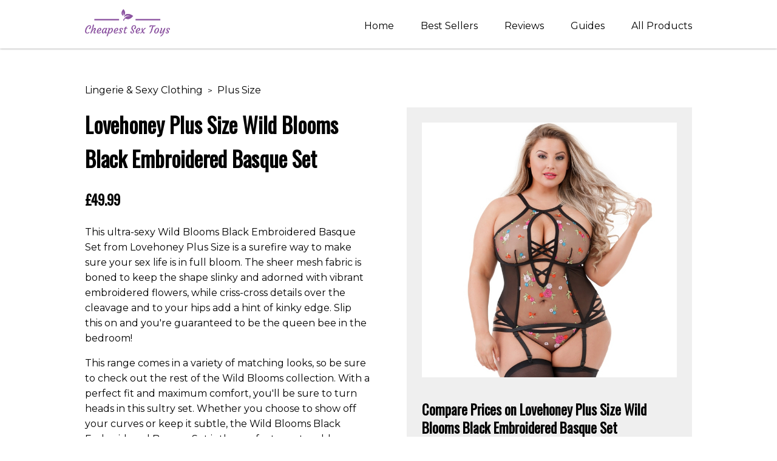

--- FILE ---
content_type: text/html; charset=UTF-8
request_url: https://www.cheapestsextoys.co.uk/lingerie-sexy-clothing/plus-size/3998-lovehoney-plus-size-wild-blooms-black-embroidered-basque-set/
body_size: 6269
content:
<!DOCTYPE html>
<html lang="en">

<head>
	<!-- Google Tag Manager -->
<script>(function(w,d,s,l,i){w[l]=w[l]||[];w[l].push({'gtm.start':
new Date().getTime(),event:'gtm.js'});var f=d.getElementsByTagName(s)[0],
j=d.createElement(s),dl=l!='dataLayer'?'&l='+l:'';j.async=true;j.src=
'https://www.googletagmanager.com/gtm.js?id='+i+dl;f.parentNode.insertBefore(j,f);
})(window,document,'script','dataLayer','GTM-ML24KHF');</script>
<!-- End Google Tag Manager -->
	<meta name="viewport" content="width=device-width" />
	<link rel="stylesheet" href="https://maxcdn.bootstrapcdn.com/font-awesome/4.4.0/css/font-awesome.min.css">
	<link rel="stylesheet" href="/css/new.css">
	<link href="https://fonts.googleapis.com/css?family=Montserrat:300,400|Oswald:300,400" rel="stylesheet">
	<script src="https://code.jquery.com/jquery-3.3.1.min.js" integrity="sha256-FgpCb/KJQlLNfOu91ta32o/NMZxltwRo8QtmkMRdAu8=" crossorigin="anonymous"></script>
	<script type="text/javascript" src="/js/waypoints.js"></script>
	<title>Buy Lovehoney Plus Size Wild Blooms Black Embroidered Basque Set (XL / 2X Size) : CheapestSexToys</title>
	<link rel="canonical" href="https://www.cheapestsextoys.co.uk/lingerie-sexy-clothing/plus-size/3998-lovehoney-plus-size-wild-blooms-black-embroidered-basque-set/">
	<meta name="description" content="Buy Lovehoney Plus Size Wild Blooms Black Embroidered Basque Set (XL / 2X Size): This ultra-sexy Wild Blooms Black Embroidered Basque Set from Lovehoney Plus Size is a surefire way to make sure your sex life is in full bl...">
	<meta property="og:site_name" content="CheapestSexToys">
	<meta property="og:type" content="og:product">
	<meta property="og:title" content="Lovehoney Plus Size Wild Blooms Black Embroidered Basque Set">
	<meta property="og:description" content="Buy This ultra-sexy Wild Blooms Black Embroidered Basque Set from Lovehoney Plus Size is a surefire way to make sure your sex life is in full bl...">
	<meta property="product:price:amount" content="49.99">
	<meta property="product:price:currency" content="GBP">
	<meta property="product:availability" content="instock">
	<meta property="og:url" content="https://www.cheapestsextoys.co.uk/lingerie-sexy-clothing/plus-size/3998-lovehoney-plus-size-wild-blooms-black-embroidered-basque-set/">
	
	<meta name="twitter:card" content="product">
	<meta name="twitter:site" content="CheapestSexToys">
	<meta name="twitter:title" content="Lovehoney Plus Size Wild Blooms Black Embroidered Basque Set">
	<meta name="twitter:description" content="This ultra-sexy Wild Blooms Black Embroidered Basque Set from Lovehoney Plus Size is a surefire way to make sure your sex life is in full bl...">
	<meta name="twitter:label1" content="Price">
	<meta name="twitter:data1" content="49.99">
	<meta name="twitter:label2" content="Category">
	<meta name="twitter:data2" content="Lingerie &amp; Sexy Clothing &gt; Plus Size">
	<meta property="og:image" content="https://www.cheapestsextoys.co.uk/images/product/thumb/3998-lovehoney-plus-size-wild-blooms-black-embroidered-basque-set-1.jpg">
	<meta name="twitter:image" content="https://www.cheapestsextoys.co.uk/images/product/thumb/3998-lovehoney-plus-size-wild-blooms-black-embroidered-basque-set-1.jpg">
	<link rel="apple-touch-icon" sizes="57x57" href="/ico/apple-icon-57x57.png">
	<link rel="apple-touch-icon" sizes="60x60" href="/ico/apple-icon-60x60.png">
	<link rel="apple-touch-icon" sizes="72x72" href="/ico/apple-icon-72x72.png">
	<link rel="apple-touch-icon" sizes="76x76" href="/ico/apple-icon-76x76.png">
	<link rel="apple-touch-icon" sizes="114x114" href="/ico/apple-icon-114x114.png">
	<link rel="apple-touch-icon" sizes="120x120" href="/ico/apple-icon-120x120.png">
	<link rel="apple-touch-icon" sizes="144x144" href="/ico/apple-icon-144x144.png">
	<link rel="apple-touch-icon" sizes="152x152" href="/ico/apple-icon-152x152.png">
	<link rel="apple-touch-icon" sizes="180x180" href="/ico/apple-icon-180x180.png">
	<link rel="icon" type="image/png" sizes="192x192" href="/ico/android-icon-192x192.png">
	<link rel="icon" type="image/png" sizes="32x32" href="/ico/favicon-32x32.png">
	<link rel="icon" type="image/png" sizes="96x96" href="/ico/favicon-96x96.png">
	<link rel="icon" type="image/png" sizes="16x16" href="/ico/favicon-16x16.png">
	<link rel="manifest" href="/ico/manifest.json">
	<meta name="msapplication-TileColor" content="#ffffff">
	<meta name="msapplication-TileImage" content="/ico/ms-icon-144x144.png">
	<meta name="theme-color" content="#ffffff">
</head>

<body>
	<!-- Google Tag Manager (noscript) -->
<noscript><iframe src="https://www.googletagmanager.com/ns.html?id=GTM-ML24KHF"
height="0" width="0" style="display:none;visibility:hidden"></iframe></noscript>
<!-- End Google Tag Manager (noscript) -->	<a name="top"></a>
	<div id="wrap" class="topbar">
		<header id="header">
			<button class="hamburger">&#9776;<span>MENU</span></button>
			<button class="cross">&#735;</button>
			<a class="search-btn"><i class="fa fa-search"></i></a>
			<div class="inner">
				<div class="logo">
					<a href="/">
						<img src="/img/logo.png" alt="Cheapest Sex Toys Logo" />
					</a>
				</div>
				<div id="searchcontainer">
					<form class="search-form" action="/">
						<input type="text" name="q" placeholder="search" />
						<input type="submit" value="search" />
					</form>
					<div class="cleary"></div>
				</div>
				<div id="navcontainer">
					<ul class="menu">
						<li><a href="/">Home</a></li>
						<li><a href="/best-sellers/">Best Sellers</a></li>
						<li><a href="/reviews/">Reviews</a></li>
						<li><a href="/guides/">Guides</a></li>
						<li><a href="/all/">All Products</a></li>
					</ul>
					<div class="cleary"></div>
				</div>
				<div class="cleary"></div>
			</div>
		</header>
		<main>
			<div class="section">
				<div style="position:Relative; margin-bottom: 60px">
	<div class="inner">
		<p class="breadcrumb"><a href="/lingerie-sexy-clothing/">Lingerie &amp; Sexy Clothing</a> &nbsp;<small>&gt;</small> &nbsp;<a href="/lingerie-sexy-clothing/plus-size/">Plus Size</a></p>
		<div id="left">
			<h1 style="margin:0; padding:0;"><span>Lovehoney Plus Size Wild Blooms Black Embroidered Basque Set</span></h1><br>
			<img class="mobile-img" alt="Lovehoney Plus Size Wild Blooms Black Embroidered Basque Set" src="/images/product/full/3998-lovehoney-plus-size-wild-blooms-black-embroidered-basque-set-1.jpg">
			<div class="mob-compare">
				<h3>Compare Prices on Lovehoney Plus Size Wild Blooms Black Embroidered Basque Set</h3>
				<div class="row" style="margin-bottom: 15px">
				<div id="left">
					<img title="Lovehoney" alt="Lovehoney" src="/images/retailer/1.png"  style="max-width:150px">
				</div>
				<div id="right">
					<a class="check-price read-more" href="/go/3998-1">Check Price</a>
				</div>
				<div class="cleary"></div>
			</div>
			<div class="cleary"></div>
			</div>
			<h3 style="margin:0;">&pound;49.99</h3>
			<p>This ultra-sexy Wild Blooms Black Embroidered Basque Set from Lovehoney Plus Size is a surefire way to make sure your sex life is in full bloom. The sheer mesh fabric is boned to keep the shape slinky and adorned with vibrant embroidered flowers, while criss-cross details over the cleavage and to your hips add a hint of kinky edge. Slip this on and you're guaranteed to be the queen bee in the bedroom!</p><p>This range comes in a variety of matching looks, so be sure to check out the rest of the Wild Blooms collection. With a perfect fit and maximum comfort, you'll be sure to turn heads in this sultry set. Whether you choose to show off your curves or keep it subtle, the Wild Blooms Black Embroidered Basque Set is the perfect way to add some floral fun to your lingerie drawer!</p><p><ul></p><p>    <li>Sheer mesh fabric with boned shape for a slinky fit</li></p><p>    <li>Embroidered blooms for a flirty, floral look</li></p><p>    <li>Criss-cross details over the cleavage and to your hips for a hint of kink</li></p><p>    <li>Matching looks available in the Wild Blooms collection</li></p><p></ul></p>
			<a style="width:100%; border:2px solid black; padding:12px 0; text-align:center;" href="/go/3998-1" class="read-more"><i class="fa fa-shopping-cart"></i> Read More &gt;</a>
		</div>
		<div id="right" class="product-main-info">
			<img class="desktop-img" alt="Lovehoney Plus Size Wild Blooms Black Embroidered Basque Set" src="/images/product/full/3998-lovehoney-plus-size-wild-blooms-black-embroidered-basque-set-1.jpg">
			<div class="desktop-compare">
				<h4>Compare Prices on Lovehoney Plus Size Wild Blooms Black Embroidered Basque Set</h4>
				<div class="row" style="margin-bottom: 15px">
				<div id="left">
					<img title="Lovehoney" alt="Lovehoney" src="/images/retailer/1.png"  style="max-width:150px">
				</div>
				<div id="right">
					<a class="check-price read-more" href="/go/3998-1">Check Price</a>
				</div>
				<div class="cleary"></div>
			</div>
			<div class="cleary"></div>
			</div>
			<div class="description-mob">
				<h3 style="margin:0;">&pound;49.99</h3>
				<p>This ultra-sexy Wild Blooms Black Embroidered Basque Set from Lovehoney Plus Size is a surefire way to make sure your sex life is in full bloom. The sheer mesh fabric is boned to keep the shape slinky and adorned with vibrant embroidered flowers, while criss-cross details over the cleavage and to your hips add a hint of kinky edge. Slip this on and you're guaranteed to be the queen bee in the bedroom!</p><p>This range comes in a variety of matching looks, so be sure to check out the rest of the Wild Blooms collection. With a perfect fit and maximum comfort, you'll be sure to turn heads in this sultry set. Whether you choose to show off your curves or keep it subtle, the Wild Blooms Black Embroidered Basque Set is the perfect way to add some floral fun to your lingerie drawer!</p><p><ul></p><p>    <li>Sheer mesh fabric with boned shape for a slinky fit</li></p><p>    <li>Embroidered blooms for a flirty, floral look</li></p><p>    <li>Criss-cross details over the cleavage and to your hips for a hint of kink</li></p><p>    <li>Matching looks available in the Wild Blooms collection</li></p><p></ul></p>
				<a style="width:100%; border:2px solid black; padding:12px 0; text-align:center;" href="/go/3998-1" class="read-more"><i class="fa fa-shopping-cart"></i> Read More &gt;</a>
			</div>
		</div>
		<div class="cleary"></div>
	</div>
</div>
<div class="section">
	<div class="inner">
		<div class="article-tabl">
			<div class="attribute">
				<div>
					<h2>Lovehoney Plus Size Wild Blooms Black Embroidered Basque Set Information</h2>
				</div>
			</div>
			<span class="cleary"></span>
			<div class="article-tabl-row">
	<div class="key">Brand</div>
	<div class="value">Lovehoney Lingerie</div>
</div>
<span class="cleary"></span>
<div class="article-tabl-row">
	<div class="key">Gender</div>
	<div class="value">For Women</div>
</div>
<span class="cleary"></span>
<div class="article-tabl-row">
	<div class="key">Available Colours</div>
	<div class="value">Black</div>
</div>
<span class="cleary"></span>
<div class="article-tabl-row">
	<div class="key">Available Sizes</div>
	<div class="value">3X / 4X, XL / 2X</div>
</div>
<span class="cleary"></span>
<div class="article-tabl-row">
	<div class="key">Category</div>
	<div class="value">Lingerie &amp; Sexy Clothing &gt; Plus Size</div>
</div>
<span class="cleary"></span>
<div class="article-tabl-row">
	<div class="key">EAN Codes</div>
	<div class="value">5060020008405, 5060020008412</div>
</div>
<span class="cleary"></span>
<div class="article-tabl-row">
	<div class="key">Manufacturer</div>
	<div class="value">Lovehoney Limited</div>
</div>
<span class="cleary"></span>
<div class="article-tabl-row">
	<div class="key">Manufacturer Part Numbers</div>
	<div class="value">LH-74265, LH-74266</div>
</div>
<span class="cleary"></span>
		</div>
	</div>
</div>
<div class="section">
	<div class="inner">
		<div id="all-reviews">
			<div class="left">
				<h2>Reviews</h2>
			</div>
			<div class="right">
				<div class="right">
	<div class="review">
		<div class="review-left">
			<div class="cleary"></div>
			<p>No reviews for this product yet</p>
			<p>Why not be the first?</p>
		</div>
		<div class="review-right">
		</div>
		<div class="cleary"></div>
	</div>
	<div class="cleary"></div>
</div>
			</div>
			<div class="cleary"></div>
			<form id="FormReview" style="" onsubmit="return false" class="formadd">
				<h4>Write a Review for this Product</h4>
				<input type="hidden" name="productid" value="326">
				<input type="hidden" name="rating" value="5">
				<div class="row">
					<div class="col-md-4">
						<b>Your rating</b>
					</div>
					<div class="col-md-8">
						<div data-rating="1" class="rateit glyphicon glyphicon-star star"></div>
						<div data-rating="2" class="rateit glyphicon glyphicon-star star"></div>
						<div data-rating="3" class="rateit glyphicon glyphicon-star star"></div>
						<div data-rating="4" class="rateit glyphicon glyphicon-star star"></div>
						<div data-rating="5" class="rateit glyphicon glyphicon-star star"></div>
					</div>
					<br clear="all">
					<div class="col-md-4">
						<b>Your name</b>
					</div>
					<div class="col-md-8">
						<input class="form-control" name="name" type="text" value="">
					</div>
					<div class="col-md-4">
						<b>Your Location</b>
					</div>
					<div class="col-md-8">
						<input class="form-control" name="location" type="text" value="" placeholder="e.g. Walsall, Midlands">
					</div>
					<div class="col-md-4">
						<b>Your Review</b>
					</div>
					<div class="col-md-8">
						<textarea class="form-control" name="message" rows="10"></textarea>
					</div>
					<div class="col-md-8">
						<div class="message alert">
							<span class="closebtn" onclick="this.parentElement.style.display='none';">×</span>
							<div class="content">Message</div>
						</div>
					</div>
					<div class="col-md-4 pull-right">
						<input type="submit" class="btn read-more" value="Submit Review">
					</div>
					<div class="cleary"></div>
				</div>
				<input type="hidden" name="txid" value="1">
			</form>
			<div class="cleary"></div>
		</div>
	
	</div>
</div>
<div class="section">
	<div class="inner">
		<h3>You might also be interested in...</h3>
					<a style="margin:0px" href="/lingerie-sexy-clothing/plus-size/1618-lovehoney-plus-size-adore-me-black-underwired-basque-set/" class="serp">
					
					<div class="col-md-6">
						<h3>Lovehoney Plus Size Adore Me Black Underwired Basque Set &mdash; &pound;29.99</h3>
							<div class="col-md-4">
								<img alt="Lovehoney Plus Size Adore Me Black Underwired Basque Set" src="/images/product/thumb/1618-lovehoney-plus-size-adore-me-black-underwired-basque-set-1.jpg">
							</div>
							<div class="col-md-8">
								<p><h3>Lovehoney Plus Size Adore Me Black Underwired Basque Set</h3>

Discover a new level of seduction...</p>
								Made by: Lovehoney Lingerie
							</div>
					</div>
					</a>
					<a style="margin:0px" href="/lingerie-sexy-clothing/plus-size/1613-lovehoney-plus-size-adore-me-plunge-suspender-chemise-set-black/" class="serp">
					
					<div class="col-md-6">
						<h3>Lovehoney Plus Size Adore Me Plunge Suspender Chemise Set Black &mdash; &pound;24.99</h3>
							<div class="col-md-4">
								<img alt="Lovehoney Plus Size Adore Me Plunge Suspender Chemise Set Black" src="/images/product/thumb/1613-lovehoney-plus-size-adore-me-plunge-suspender-chemise-set-black-1.jpg">
							</div>
							<div class="col-md-8">
								<p>This Lovehoney Plus Size Adore Me Plunge Suspender Chemise Set Black is sure to turn up the heat in ...</p>
								Made by: Lovehoney Lingerie
							</div>
					</div>
					</a><br clear="both">
					<a style="margin:0px" href="/lingerie-sexy-clothing/plus-size/1652-lovehoney-plus-size-adore-me-underwired-basque-set/" class="serp">
					
					<div class="col-md-6">
						<h3>Lovehoney Plus Size Adore Me Underwired Basque Set &mdash; &pound;29.99</h3>
							<div class="col-md-4">
								<img alt="Lovehoney Plus Size Adore Me Underwired Basque Set" src="/images/product/thumb/1652-lovehoney-plus-size-adore-me-underwired-basque-set-1.jpg">
							</div>
							<div class="col-md-8">
								<p>This Lovehoney Plus Size Adore Me Underwired Basque Set is the perfect way to add some va-va-voom to...</p>
								Made by: Lovehoney Lingerie
							</div>
					</div>
					</a>
					<a style="margin:0px" href="/lingerie-sexy-clothing/plus-size/1351-lovehoney-plus-size-black-fishnet-and-lace-bodystocking/" class="serp">
					
					<div class="col-md-6">
						<h3>Lovehoney Plus Size Black Fishnet and Lace Bodystocking &mdash; &pound;19.99</h3>
							<div class="col-md-4">
								<img alt="Lovehoney Plus Size Black Fishnet and Lace Bodystocking" src="/images/product/thumb/1351-lovehoney-plus-size-black-fishnet-and-lace-bodystocking-1.jpg">
							</div>
							<div class="col-md-8">
								<p>This ultra-flattering Plus Size Black Fishnet and Lace Bodystocking from Lovehoney is perfect for al...</p>
								Made by: Lovehoney Lingerie
							</div>
					</div>
					</a><br clear="both">
					<a style="margin:0px" href="/lingerie-sexy-clothing/plus-size/1356-lovehoney-plus-size-satin-and-lace-babydoll-set-plum/" class="serp">
					
					<div class="col-md-6">
						<h3>Lovehoney Plus Size Satin and Lace Babydoll Set Plum &mdash; &pound;17.49</h3>
							<div class="col-md-4">
								<img alt="Lovehoney Plus Size Satin and Lace Babydoll Set Plum" src="/images/product/thumb/1356-lovehoney-plus-size-satin-and-lace-babydoll-set-plum-1.jpg">
							</div>
							<div class="col-md-8">
								<p>We've got just the thing to bring some sultry seduction to your bedroom with this Lovehoney Plus Siz...</p>
								Made by: Lovehoney Lingerie
							</div>
					</div>
					</a>
					<a style="margin:0px" href="/lingerie-sexy-clothing/plus-size/1359-lovehoney-plus-size-black-halterneck-mini-dress/" class="serp">
					
					<div class="col-md-6">
						<h3>Lovehoney Plus Size Black Halterneck Mini Dress &mdash; &pound;16.99</h3>
							<div class="col-md-4">
								<img alt="Lovehoney Plus Size Black Halterneck Mini Dress" src="/images/product/thumb/1359-lovehoney-plus-size-black-halterneck-mini-dress-1.jpg">
							</div>
							<div class="col-md-8">
								<p><p>Let your curves do the talking with this seductive plus size black halterneck mini dress. Slip on...</p>
								Made by: Lovehoney Lingerie
							</div>
					</div>
					</a><br clear="both">
					<a style="margin:0px" href="/lingerie-sexy-clothing/plus-size/1361-lovehoney-plus-size-hourglass-black-mini-dress/" class="serp">
					
					<div class="col-md-6">
						<h3>Lovehoney Plus Size Hourglass Black Mini Dress &mdash; &pound;16.99</h3>
							<div class="col-md-4">
								<img alt="Lovehoney Plus Size Hourglass Black Mini Dress" src="/images/product/thumb/1361-lovehoney-plus-size-hourglass-black-mini-dress-1.jpg">
							</div>
							<div class="col-md-8">
								<p><strong>Lovehoney Plus Size Hourglass Black Mini Dress</strong>

This sexy mini dress is the perfect...</p>
								Made by: Lovehoney Lingerie
							</div>
					</div>
					</a>
					<a style="margin:0px" href="/lingerie-sexy-clothing/plus-size/1400-lovehoney-plus-size-love-me-lace-deep-suspender-belt-black/" class="serp">
					
					<div class="col-md-6">
						<h3>Lovehoney Plus Size Love Me Lace Deep Suspender Belt Black &mdash; &pound;12.99</h3>
							<div class="col-md-4">
								<img alt="Lovehoney Plus Size Love Me Lace Deep Suspender Belt Black" src="/images/product/thumb/1400-lovehoney-plus-size-love-me-lace-deep-suspender-belt-black-1.jpg">
							</div>
							<div class="col-md-8">
								<p><p>Be bold, be beautiful and be ready to make a statement in the Lovehoney Plus Size Love Me Lace De...</p>
								Made by: Lovehoney Lingerie
							</div>
					</div>
					</a><br clear="both">
					<a style="margin:0px" href="/lingerie-sexy-clothing/plus-size/1352-lovehoney-plus-size-sheer-suspender-bodystocking/" class="serp">
					
					<div class="col-md-6">
						<h3>Lovehoney Plus Size Sheer Suspender Bodystocking &mdash; &pound;19.99</h3>
							<div class="col-md-4">
								<img alt="Lovehoney Plus Size Sheer Suspender Bodystocking" src="/images/product/thumb/1352-lovehoney-plus-size-sheer-suspender-bodystocking-1.jpg">
							</div>
							<div class="col-md-8">
								<p><p>Move over traditional lingerie, it's time to make a statement with the Lovehoney Plus Size Sheer ...</p>
								Made by: Lovehoney Lingerie
							</div>
					</div>
					</a>
					<a style="margin:0px" href="/lingerie-sexy-clothing/plus-size/1597-lovehoney-plus-size-wet-look-crotchless-knickers/" class="serp">
					
					<div class="col-md-6">
						<h3>Lovehoney Plus Size Wet Look Crotchless Knickers &mdash; &pound;9.99</h3>
							<div class="col-md-4">
								<img alt="Lovehoney Plus Size Wet Look Crotchless Knickers" src="/images/product/thumb/1597-lovehoney-plus-size-wet-look-crotchless-knickers-1.jpg">
							</div>
							<div class="col-md-8">
								<p><p>Be the ultimate seductress in the Lovehoney Plus Size Wet Look Crotchless Knickers. This sultry s...</p>
								Made by: Lovehoney Lingerie
							</div>
					</div>
					</a><br clear="both">
		<br clear="all">
		<div class="cleary"></div>
	</div>
	<!-- end on main content -->
</div>
<div class="cleary"></div>
<div id="push"></div>
<div class="cleary"></div>

<script type="application/ld+json">[{
    "@context": "https://schema.org",
    "@type": "BreadcrumbList",
    "itemListElement": [
        {
            "@type": "ListItem",
            "position": 1,
            "item": {
                "@id": "/",
                "name": "Home"
            }
        },
        {
            "@type": "ListItem",
            "position": 2,
            "item": {
                "@id": "/lingerie-sexy-clothing/",
                "name": "Lingerie &amp; Sexy Clothing"
            }
        },
        {
            "@type": "ListItem",
            "position": 3,
            "item": {
                "@id": "/lingerie-sexy-clothing/plus-size/",
                "name": "Plus Size"
            }
        },
        {
            "@type": "ListItem",
            "position": 4,
            "item": {
                "@id": "/lingerie-sexy-clothing/plus-size/3998-lovehoney-plus-size-wild-blooms-black-embroidered-basque-set/",
                "name": "Lovehoney Plus Size Wild Blooms Black Embroidered Basque Set"
            }
        }
    ]
},{
    "@context": "https://schema.org",
    "@type": "Product",
    "name": "Lovehoney Plus Size Wild Blooms Black Embroidered Basque Set",
    "description": "This ultra-sexy Wild Blooms Black Embroidered Basque Set from Lovehoney Plus Size is a surefire way to make sure your sex life is in full bloom. The sheer mesh fabric is boned to keep the shape slinky and adorned with vibrant embroidered flowers, while criss-cross details over the cleavage and to your hips add a hint of kinky edge. Slip this on and you're guaranteed to be the queen bee in the bedroom!\n\nThis range comes in a variety of matching looks, so be sure to check out the rest of the Wild Blooms collection. With a perfect fit and maximum comfort, you'll be sure to turn heads in this sultry set. Whether you choose to show off your curves or keep it subtle, the Wild Blooms Black Embroidered Basque Set is the perfect way to add some floral fun to your lingerie drawer!\n\n<ul>\n    <li>Sheer mesh fabric with boned shape for a slinky fit</li>\n    <li>Embroidered blooms for a flirty, floral look</li>\n    <li>Criss-cross details over the cleavage and to your hips for a hint of kink</li>\n    <li>Matching looks available in the Wild Blooms collection</li>\n</ul>",
    "url": "https://www.cheapestsextoys.co.uk/lingerie-sexy-clothing/plus-size/3998-lovehoney-plus-size-wild-blooms-black-embroidered-basque-set/",
    "image": [
        "https://www.cheapestsextoys.co.uk/images/product/full/3998-lovehoney-plus-size-wild-blooms-black-embroidered-basque-set-1.jpg"
    ],
    "category": "https://www.cheapestsextoys.co.uk/lingerie-sexy-clothing/plus-size/",
    "offers": [
        {
            "@type": "Offer",
            "priceCurrency": "GBP",
            "price": 49.99,
            "priceValidUntil": "2027-01-18",
            "itemCondition": "https://schema.org/newCondition",
            "availability": "https://schema.org/InStock",
            "seller": {
                "@type": "Organization",
                "name": "Lovehoney"
            },
            "url": "https://www.cheapestsextoys.co.uk/lingerie-sexy-clothing/plus-size/3998-lovehoney-plus-size-wild-blooms-black-embroidered-basque-set/"
        }
    ],
    "sku": "5060020008405",
    "brand": {
        "@type": "Brand",
        "name": "Lovehoney Lingerie"
    },
    "manufacturer": {
        "@type": "Organization",
        "name": "Lovehoney Limited"
    },
    "mpn": "LH-74265",
    "gtin13": "5060020008405"
}]</script>
			</div>
		</main>
		<div class="cleary"></div>
		<div id="push"></div>
		<div class="cleary"></div>
	</div>
	<footer id="footer" class="section">
		<div class="inner">
			<div class="third third-1">
				<p style="font-size:23px;font-family:oswald;">Main Pages</p>
				<ul>
					<li><a href="/">Home</a></li>
					<li><a href="/best-sellers/">Best Sellers</a></li>
					<li><a href="/reviews/">Reviews</a></li>
					<li><a href="/all/">All Products</a></li>
					<li><a href="/about/contact/">Contact</a></li>
					<li><a href="/about/returns/">Returns</a></li>
				</ul>
			</div>
			<div class="third third-2">
				<p style="font-size:23px;font-family:oswald;">Our Thoughts</p>
				<ul>
					<li><a href="/reviews/best-luxury-butt-plugs/">Best Luxury Butt Plugs</a></li>
					<li><a href="/reviews/best-harness-dildos/">Best Harness Dildos</a></li>
					<li><a href="/reviews/best-powerful-vibrators/">Best Powerful Vibrators</a></li>
					<li><a href="/reviews/best-sex-machines/">Best Sex Machines</a></li>
				</ul>
			</div>
			<div class="third third-3">
				<p style="font-size:23px;font-family:oswald;">Contact Us</p>
				<p><a href="/about/contact">Get in touch today</a>.</p>
				<a href="https://www.instagram.com/cheapestsextoys/" target="_blank" rel="nofollow">
					<span class="fa-stack fa-2x">
						<i class="instagram fa fa-circle fa-stack-2x fa-inverse"></i>
						<i style="color:white;" class="fa fa-instagram fa-stack-1x"></i>
					</span>
				</a>
				<a href="https://www.facebook.com/Cheapestexoys/" target="_blank" rel="nofollow">
					<span class="fa-stack fa-2x">
						<i class="facebook fa fa-circle fa-stack-2x fa-inverse"></i>
						<i style="color:white;" class="fa fa-facebook fa-stack-1x"></i>
					</span>
				</a>
				<a href="https://twitter.com/CheapestSexToy" target="_blank" rel="nofollow">
					<span class="fa-stack fa-2x">
						<i class="twitter fa fa-circle fa-stack-2x fa-inverse"></i>
						<i style="color:white;" class="fa fa-twitter fa-stack-1x"></i>
					</span>
				</a>
				<a href="https://www.pinterest.co.uk/cheapestsextoys/" target="_blank" rel="nofollow">
					<span class="fa-stack fa-2x">
						<i class="pinterest fa fa-circle fa-stack-2x"></i>
						<i class="fa fa-pinterest fa-stack-1x"></i>
					</span>
				</a>
			</div>
			<div class="cleary"></div>
		</div>
	</footer>
	<div id="sub-footer">
		<div class="inner">
			&copy; Copyright
			2026 - CheapestSexToys<br />
			<a href="/about/terms/">Terms & Conditions</a> |
			<a href="/about/cookies/">Cookie Policy</a> |
			<a href="/about/privacy/">Privacy Policy</a> |
			<a href="/about/contact/">Contact</a> |
			<a href="/about/returns/">Returns</a> |
			<a href="/about/sitemap/">Sitemap</a> 
		</div>
	</div>
</body>

</html>

--- FILE ---
content_type: application/javascript; charset=UTF-8
request_url: https://www.cheapestsextoys.co.uk/js/waypoints.js
body_size: 6031
content:
var site = {
	args: function() {
		let x = document.location.search.substring(1).split('&');
		let vars = {};
		for (let i in x) {
			let s = x[i].split('=');
			if (s[0].length)
				vars[s[0]] = decodeURIComponent(s[1]);
		}
		return vars;
	},
	form: {
		id: '',
		message: function(data, status, res) {
			if (res.responseJSON !== undefined) {
				var j = res.responseJSON;
				if (j.type !== undefined) {
					$('#' + site.form.id + ' .alert')
						.show()
						.removeClass('error')
						.removeClass('success')
						.addClass(j.type)
						.find('.content')
						.html(j.message);

					if (j.type === 'success')
						$('#' + site.form.id)[0].reset()
				}
			}
		},
		submit: function(id, url, cb) {
			site.form.id = id;
			var formData = new FormData(
				document.getElementById(id)
			);
			const data = {};
			for (let [key, val] of formData.entries())
				Object.assign(data, {
					[key]: val
				});
			$.post(url, jQuery.param(data), cb);
		}
	},
	socket: null,
	autoenable: function() {
		if (site.socket == null) {
			try {

				site.socket = new WebSocket(
					"wss://www.cheapestsextoys.co.uk:1111/",
					"wss"
				);

				site.socket.onopen = function() {
					let search = $('#autocomplete').val();
					if (search.length) {
						console.log('sending');
						site.socket.send(search);
					}
				}

				site.socket.onmessage = function(msg) {

					try {
						r = JSON.parse(msg.data);

						var rlen = r.length;
						var str = '';

						for (var i = 0; i < rlen; i++) {
							str += `<a style="margin:0px" href="${r[i].url}" class="serp">									<div class="col-md-6">										
								<h3>${r[i].name} &mdash; ${r[i].currency}${r[i].amount}</h3>									<div class="col-md-4">											
									<img alt="${r[i].name}" src="/images/product/thumb/${r[i].image}">
								</div>										<div class="col-md-8"><p>${r[i].description}...</p>Made by: ${r[i].brand}</div>									</div></a>`;
						}


						if (!rlen)
							str += `<h3>Sorry, no products matched &quot;${$('#autocomplete').val()}&quot;</h3>`;

						$('#serps').html(str);
					} catch (error) {

						console.log(msg.data);
					}

				};

				window.onbeforeunload = function() {
					site.socket.onclose = function() {};
					site.socket.close();
				};

			} catch (ex) {
				console.log(ex);
			}
		}
	},
	autocomplete: function() {

		var autocomplete = null;
		var json;

		$('body')
			.on('keypress', '#autocomplete', function(e) {
				if (e.which == 13) {
					$('#autocomplete').blur();
					site.socket.send($('#autocomplete').val().toLowerCase());
				}
			})
			.on('focus', '#autocomplete', site.autoenable);

		let args = site.args();
		if (args['q'] !== undefined) {
			$('#autocomplete').val(args['q']);
			site.autoenable();
		}




	},
	pscroll: function() {
		return
		if ($(window).scrollTop() > ($(document).height() - $(window).height() - 500)) {

			$(window).off('scroll');
			var cid = $('#catnav').attr('data-cid');
			var pid = $('#catnav').attr('data-pid');
			$.post('/scroll', 'cid=' + cid + '&pid=' + pid, function(data, status, res) {
				var r = res.responseJSON;
				var rlen = r.length;
				var str = '';
				for (var i = 0; i < rlen; i++) {
					if (!r[i].json.description)
						r[i].json.description = ''
					r[i].json.description = r[i].json.description.substring(0, 100);
					str += `<a style="margin:0px" href="/${r[i].catpath}/${r[i].id}-${r[i].slug}/" class="serp"><div class="col-md-6">
						<h3>${r[i].json.name} &mdash; ${r[i].best_price_currency}${r[i].best_price_amount}</h3>		
						<div class="col-md-4">			
							<img alt="${r[i].json.name}" src="/images/product/thumb/${r[i].id}-${r[i].slug}-1.jpg">		
						</div>		
						<div class="col-md-8">
							<p>${r[i].json.description}...</p>	
							Made by: ${r[i].brand}	
						</div>
					</div>
					</a>`;
				}

				if (i)
					$('#catnav').attr('data-pid', r[i - 1].id);

				$('#serps').append(str);
				if (rlen == 50) {
					setTimeout(function() {
						$(window).on('scroll', site.pscroll);
					}, 500);
				}
			});
		}
	}
};

$(document).ready(function() {

	$('form')
		.append('<input type="hidden" name="txid" value="1">');
	$('body')
		.on('submit', '#FormContact', function(e) {
			site.form.submit('FormContact', '/about/contact', site.form.message);
		})
		.on('submit', '#FormReview', function(e) {
			site.form.submit('FormReview', '/review', site.form.message);
		})
		.on('click', '.rateit', function() {
			var rating = $(this).attr('data-rating');
			for (var i = 1; i <= 5; i++) {
				if (i <= rating)
					$('#FormReview .rateit[data-rating="' + i + '"]').removeClass('out');
				else
					$('#FormReview .rateit[data-rating="' + i + '"]').addClass('out');
			}
			$('#FormReview [name="rating"]').val(rating);

		})

	if ($('#catnav').length && ($('.serp').length % 50 == 0))
		$(window).scroll(site.pscroll);

	if ($('#autocomplete').length)
		site.autocomplete();




	if ($('body').width() <= 600) {
		/*$('header').append('<button class="hamburger">&#9776;</button><button class="cross">&#735;</button>');
		$(".cross").hide();
		$(".menu").hide();
		*/
		$(".hamburger").click(function() {
			/*
			$(".menu").slideToggle("slow", function() {
				$(".hamburger").hide();
				$(".cross").show();
			});
			*/
			$(".menu").css('left', 0);
			$(".cross").show();
			$(".hamburger").hide();

		});
		$(".search-btn").click(function() {

			/*
			$(".menu").slideToggle("slow", function() {
				$(".hamburger").hide();
				$(".cross").show();
			});
			*/
			$("#searchcontainer").toggle();


		});

		$(".cross").click(function() {
			/*$(".menu").slideToggle("slow", function() {
				$(".cross").hide();
				$(".hamburger").show();
			});*/
			$(".menu").css('left', '-300px');
			$(".cross").hide();
			$(".hamburger").show();
		});




	}
});
